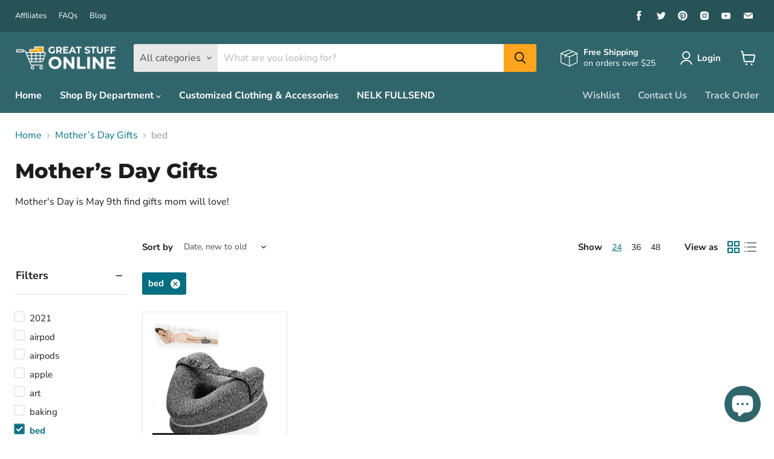

--- FILE ---
content_type: text/html; charset=utf-8
request_url: https://www.google.com/recaptcha/api2/aframe
body_size: 185
content:
<!DOCTYPE HTML><html><head><meta http-equiv="content-type" content="text/html; charset=UTF-8"></head><body><script nonce="I8UsZpGaZpIXLK9BpxqBdA">/** Anti-fraud and anti-abuse applications only. See google.com/recaptcha */ try{var clients={'sodar':'https://pagead2.googlesyndication.com/pagead/sodar?'};window.addEventListener("message",function(a){try{if(a.source===window.parent){var b=JSON.parse(a.data);var c=clients[b['id']];if(c){var d=document.createElement('img');d.src=c+b['params']+'&rc='+(localStorage.getItem("rc::a")?sessionStorage.getItem("rc::b"):"");window.document.body.appendChild(d);sessionStorage.setItem("rc::e",parseInt(sessionStorage.getItem("rc::e")||0)+1);localStorage.setItem("rc::h",'1769223014508');}}}catch(b){}});window.parent.postMessage("_grecaptcha_ready", "*");}catch(b){}</script></body></html>

--- FILE ---
content_type: application/javascript
request_url: https://returns.saara.io/static/prod-custom-checkout-v2.js?shop=online-great-stuff.myshopify.com
body_size: 11709
content:
(function() {
    let product_form = document.querySelector("form[action='/cart/add']");
    let cart_form = document.querySelector("form[action='/cart']");
    let mini_cart_form = document.querySelector("#mini-cart-form");
    let shop = Shopify.shop;
    let customer = __st.cid;
    var referer = document.referrer;
    var redirected_from_return_portal =  referer.includes("localhost") || referer.includes("/apps/ecoreturns") || referer.includes(".ecoreturns.ai")
    const params = new Proxy(new URLSearchParams(window.location.search), {
        get: (searchParams, prop) => searchParams.get(prop),
      });
    let exchange_session_id = params.exchange_session_id; 
    let available_credit = params.available_credit || 0; 
    let allowed_quantity = params.allowed_quantity || 1;

    if(redirected_from_return_portal && exchange_session_id){
        sessionStorage.setItem("exchange_session_id", exchange_session_id);
        sessionStorage.setItem("available_credit", available_credit);
        sessionStorage.setItem("allowed_quantity", allowed_quantity);
        
    }

    if(sessionStorage.getItem("exchange_session_id")){
        let footerElem = document.createElement('footer');
        let btnElem = document.createElement('button')
        btnElem.textContent="GO BACK"
        btnElem.style.cssText = 'padding:10px;background: #FFFFFF;border-radius: 2px;color:#000000'
        btnElem.addEventListener("click", function(){
            window.open('','_parent',''); 
            window.close();
        })
        footerElem.textContent = `Exchange is currently in progress. Choose an item you want to exchange with a credit of ${sessionStorage.getItem("available_credit")}. Additional payment if any will be collected while submitting the request.`;
        footerElem.appendChild(btnElem)
        footerElem.style.cssText = 'z-index:26;padding:0 75px;display:flex;justify-content:space-around;align-items:center;position:fixed;left:0;bottom:0;width:100%;height:50px;background:black;color:white;text-align:center; cursor:pointer;';
        document.body.appendChild(footerElem);
        /* Sticky footer code*/
    }

    let app_url = "https://returns.saara.io/api";
    let host_url = "https://returns.saara.io";
    let api_host_url = "http://34.226.19.148/api";
    let page = ShopifyAnalytics.lib.generatePageObject().path;
    let account = document.querySelector(".saara-credit");
    if (product_form || cart_form || mini_cart_form) {
        if (typeof customer !== "undefined" || sessionStorage.getItem("exchange_session_id")) {
            if(sessionStorage.getItem("exchange_session_id") && document.querySelector(".checkout-button")){
                document.querySelector(".checkout-button").removeAttribute('onclick');
                document.querySelector(".checkout-button").setAttribute("name", "checkout");
                document.querySelector(".checkout-button").innerHTML = "Continue Exchange";
            }

            document.addEventListener('click', function (e) {
                if (e.target && (e.target.id == 'checkout' || e.target.name == 'checkout')) {

                    let cart_checkout = document.querySelector("form[action='/cart'] input[name='checkout']") || document.querySelector("button[id='checkout']") || document.querySelector("button[name='checkout']") || document.querySelector(".checkout-button");
                    if (cart_checkout) {
                        
                        e.preventDefault();
                        
                        // Disable button to prevent unwanted clicks
                        cart_checkout.disabled = true;
                        // Get Line items of the Customer
                        var cartContents = fetch('/cart.js')
                            .then(response => response.json())
                            .then(data => {
                                let line_items = data.items;
                                let requestoptions = {
                                    method: 'PATCH',
                                    headers: {
                                        'Content-Type': 'application/json'
                                    },
                                    body: JSON.stringify({
                                        total: data.total_price / 100,
                                        customer: customer,
                                        line_items: line_items,
                                        'store': shop
                                    })
                                };
                                if(sessionStorage.getItem("exchange_session_id")){

                                    if(line_items.length > 1){
                                        showCartErrorMessage(cart_checkout, "Your cart has more than one item. Please remove the additional items in your cart to proceed with the exchange");
                                        cart_checkout.disabled = false;
                                    }
                                    else if (line_items[0].quantity != sessionStorage.getItem("allowed_quantity")){
                                        showCartErrorMessage(cart_checkout, `The quantity of the item in your cart must be ${sessionStorage.getItem("allowed_quantity")}. Please add/remove the item(s) to proceed with the exchange.
                                        `);
                                        cart_checkout.disabled = false;
                                    }
                                    else{
                                        fetch(app_url + `/exchange/item/exchange_session/${sessionStorage.getItem("exchange_session_id")}/`, requestoptions)
                                        .then(response => response.json())
                                        .then(data => {
                                            if (data.redirect_url) {
                                                window.open('','_parent',''); 
                                                window.close();
                                            } else {
                                                window.location.href = '/checkout';
                                            }
                                        });

                                    }

                                    
                                }
                                else {
                                    fetch(app_url + '/create-checkout', requestoptions)
                                    .then(response => response.json())
                                    .then(data => {
                                        if (data.status) { // Enabled the Checkout Button
                                            //cart_checkout.disabled = false; // Redirect To Checkout Page
                                            window.location.href = data.message.draft_order.invoice_url;
                                        } else {
                                            window.location.href = '/checkout';
                                        }
                                    });
                                }
                            });

                    }

                }
            });


        }
    }
    if (page.replaceAll("/", "") == "account") {
        fetch(host_url + '/process-incentive/?store=' + shop)
            .then(response => response.json())
            .then(res => {
                if (res.data.credits_visibility) {
                    
//                        var table = document.querySelector("table");
//                        document.head.insertAdjacentHTML("beforeend", `<style> table thead th , table tbody td {word-break:break-all}</style>`);
//                        if (res.data.exchange_return_button_visibility && table){
//                            for (let i in table.rows) {
//                                let row = table.rows[i];
//                                if (row instanceof HTMLElement) {
//                                    if (row.parentElement.tagName==='TBODY') {
//                                        let orderid;
//                                        if (/\d/.test(row.firstElementChild.firstElementChild.innerText)){
//                                           orderid = row.firstElementChild.firstElementChild.innerText;
//                                        } else {
//                                           orderid = row.firstElementChild.lastElementChild.innerText;
//                                        }
//                                        orderid = orderid.replace("#", "~");
//                                        let host = res.consumer_worflow_base_url+'?order_id=' + orderid + '&cid=' + customer;
//                                        row.insertAdjacentHTML('beforeend', `<td><a style="font-size:12px; padding:8px; word-break:break-all;" target="_blank" class="saara-return-btn btn" href="${host}">Return</a></td>`);
//                                    } else if (row.parentElement.tagName==='THEAD') {
//                                        row.insertAdjacentHTML('beforeend', "<th>Return/Exchange</th>");
//                                    }
//                                }
//                            }
//                        }
                        if (typeof customer !== "undefined") {
                            let requestoptions = {
                                method: 'POST',
                                headers: {
                                    'Content-Type': 'application/json'
                                },
                                body: JSON.stringify({
                                    store: shop,
                                    cstmr: customer,
                                    url: host_url
                                })
                            };
                            fetch(app_url + '/wallet/' + customer + '/')
                                .then(response => response.json())
                                .then(data => {
                                    if (account) {
                                        let currency = Shopify.currency.active;
                                        let credit = data.data.balance;
                                        account.innerHTML = "<b>" + currency + "</b>" + ' ' + credit;
                                    }
                                });
                        }
                    var saara_links = document.getElementsByClassName('saara-links');
                    var cont = document.getElementsByClassName('saara-cont');
                    if (saara_links.length) {
                        saara_links[0].style.display = "inline-block";
                    }
                    if (cont.length) {
                        cont[0].style.display = "block";
                    }
                }
            });
    }

})();


function showCartErrorMessage(element, message) {
    let cartErrorElement = document.getElementById("cart-errors")
    let ecoreturnsExchangeError = document.getElementById("ecoreturns_exchange_error")
    if(ecoreturnsExchangeError){
        ecoreturnsExchangeError.innerHTML = message;
    }
    else{
        if(cartErrorElement){
            cartErrorElement.parentNode.insertAdjacentHTML('beforeend',`<div id="ecoreturns_exchange_error" style='color:red;text-align:center'>${message}</div>`);
        }
        else{
            element.parentNode.insertAdjacentHTML('beforeend', `<div id="ecoreturns_exchange_error" style="color:red;text-align:center">${message}</div>`)
        } 
    }


}